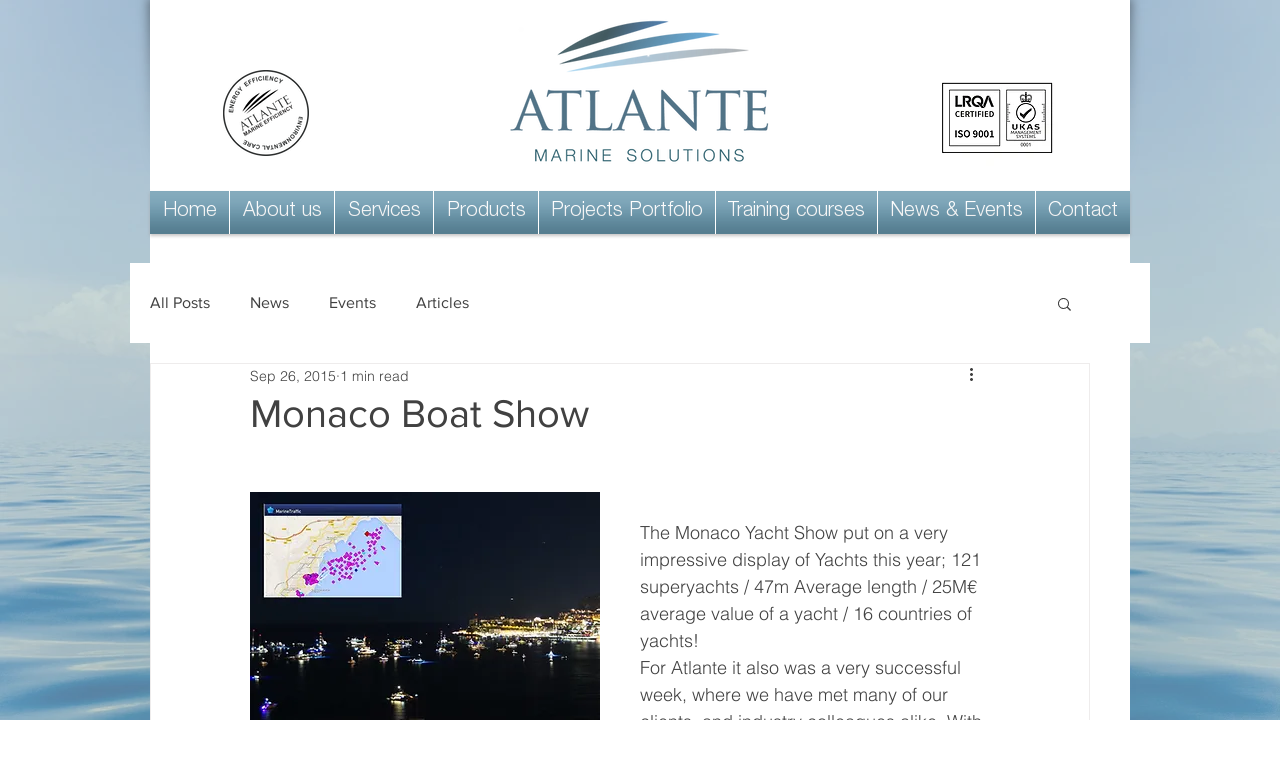

--- FILE ---
content_type: application/javascript
request_url: https://static.parastorage.com/services/communities-blog-ooi/1.3061.0/client-viewer/3060.chunk.min.js
body_size: 3886
content:
(("undefined"!=typeof self?self:this).webpackJsonp__wix_communities_blog_ooi=("undefined"!=typeof self?self:this).webpackJsonp__wix_communities_blog_ooi||[]).push([[3060],{2740:(e,t,r)=>{"use strict";Object.defineProperty(t,"__esModule",{value:!0});var o=function(){function e(e,t){for(var r=0;r<t.length;r++){var o=t[r];o.enumerable=o.enumerable||!1,o.configurable=!0,"value"in o&&(o.writable=!0),Object.defineProperty(e,o.key,o)}}return function(t,r,o){return r&&e(t.prototype,r),o&&e(t,o),t}}(),n=r(60751),i=a(n),s=a(r(62688));function a(e){return e&&e.__esModule?e:{default:e}}var u=function(e){function t(e){!function(e,t){if(!(e instanceof t))throw new TypeError("Cannot call a class as a function")}(this,t);var r=function(e,t){if(!e)throw new ReferenceError("this hasn't been initialised - super() hasn't been called");return!t||"object"!=typeof t&&"function"!=typeof t?e:t}(this,(t.__proto__||Object.getPrototypeOf(t)).call(this,e));return r.scrollListener=r.scrollListener.bind(r),r.eventListenerOptions=r.eventListenerOptions.bind(r),r.mousewheelListener=r.mousewheelListener.bind(r),r}return function(e,t){if("function"!=typeof t&&null!==t)throw new TypeError("Super expression must either be null or a function, not "+typeof t);e.prototype=Object.create(t&&t.prototype,{constructor:{value:e,enumerable:!1,writable:!0,configurable:!0}}),t&&(Object.setPrototypeOf?Object.setPrototypeOf(e,t):e.__proto__=t)}(t,e),o(t,[{key:"componentDidMount",value:function(){this.pageLoaded=this.props.pageStart,this.options=this.eventListenerOptions(),this.attachScrollListener()}},{key:"componentDidUpdate",value:function(){if(this.props.isReverse&&this.loadMore){var e=this.getParentElement(this.scrollComponent);e.scrollTop=e.scrollHeight-this.beforeScrollHeight+this.beforeScrollTop,this.loadMore=!1}this.attachScrollListener()}},{key:"componentWillUnmount",value:function(){this.detachScrollListener(),this.detachMousewheelListener()}},{key:"isPassiveSupported",value:function(){var e=!1,t={get passive(){e=!0}};try{document.addEventListener("test",null,t),document.removeEventListener("test",null,t)}catch(e){}return e}},{key:"eventListenerOptions",value:function(){this.props.useCapture;return this.isPassiveSupported()?{useCapture:this.props.useCapture,passive:!0}:{passive:!1}}},{key:"setDefaultLoader",value:function(e){this.defaultLoader=e}},{key:"detachMousewheelListener",value:function(){var e=window;!1===this.props.useWindow&&(e=this.scrollComponent.parentNode),e.removeEventListener("mousewheel",this.mousewheelListener,this.options?this.options:this.props.useCapture)}},{key:"detachScrollListener",value:function(){var e=window;!1===this.props.useWindow&&(e=this.getParentElement(this.scrollComponent)),e.removeEventListener("scroll",this.scrollListener,this.options?this.options:this.props.useCapture),e.removeEventListener("resize",this.scrollListener,this.options?this.options:this.props.useCapture)}},{key:"getParentElement",value:function(e){var t=this.props.getScrollParent&&this.props.getScrollParent();return null!=t?t:e&&e.parentNode}},{key:"filterProps",value:function(e){return e}},{key:"attachScrollListener",value:function(){var e=this.getParentElement(this.scrollComponent);if(this.props.hasMore&&e){var t=window;!1===this.props.useWindow&&(t=e),t.addEventListener("mousewheel",this.mousewheelListener,this.options?this.options:this.props.useCapture),t.addEventListener("scroll",this.scrollListener,this.options?this.options:this.props.useCapture),t.addEventListener("resize",this.scrollListener,this.options?this.options:this.props.useCapture),this.props.initialLoad&&this.scrollListener()}}},{key:"mousewheelListener",value:function(e){1!==e.deltaY||this.isPassiveSupported()||e.preventDefault()}},{key:"scrollListener",value:function(){var e=this.scrollComponent,t=window,r=this.getParentElement(e),o=void 0;if(this.props.useWindow){var n=document.documentElement||document.body.parentNode||document.body,i=void 0!==t.pageYOffset?t.pageYOffset:n.scrollTop;o=this.props.isReverse?i:this.calculateOffset(e,i)}else o=this.props.isReverse?r.scrollTop:e.scrollHeight-r.scrollTop-r.clientHeight;o<Number(this.props.threshold)&&e&&null!==e.offsetParent&&(this.detachScrollListener(),this.beforeScrollHeight=r.scrollHeight,this.beforeScrollTop=r.scrollTop,"function"==typeof this.props.loadMore&&(this.props.loadMore(this.pageLoaded+=1),this.loadMore=!0))}},{key:"calculateOffset",value:function(e,t){return e?this.calculateTopPosition(e)+(e.offsetHeight-t-window.innerHeight):0}},{key:"calculateTopPosition",value:function(e){return e?e.offsetTop+this.calculateTopPosition(e.offsetParent):0}},{key:"render",value:function(){var e=this,t=this.filterProps(this.props),r=t.children,o=t.element,n=t.hasMore,s=(t.initialLoad,t.isReverse),a=t.loader,u=(t.loadMore,t.pageStart,t.ref),p=(t.threshold,t.useCapture,t.useWindow,t.getScrollParent,function(e,t){var r={};for(var o in e)t.indexOf(o)>=0||Object.prototype.hasOwnProperty.call(e,o)&&(r[o]=e[o]);return r}(t,["children","element","hasMore","initialLoad","isReverse","loader","loadMore","pageStart","ref","threshold","useCapture","useWindow","getScrollParent"]));p.ref=function(t){e.scrollComponent=t,u&&u(t)};var d=[r];return n&&(a?s?d.unshift(a):d.push(a):this.defaultLoader&&(s?d.unshift(this.defaultLoader):d.push(this.defaultLoader))),i.default.createElement(o,p,d)}}]),t}(n.Component);u.propTypes={children:s.default.node.isRequired,element:s.default.node,hasMore:s.default.bool,initialLoad:s.default.bool,isReverse:s.default.bool,loader:s.default.node,loadMore:s.default.func.isRequired,pageStart:s.default.number,ref:s.default.func,getScrollParent:s.default.func,threshold:s.default.number,useCapture:s.default.bool,useWindow:s.default.bool},u.defaultProps={element:"div",hasMore:!1,initialLoad:!0,pageStart:0,ref:null,threshold:250,useWindow:!0,isReverse:!1,useCapture:!1,loader:null,getScrollParent:null},t.default=u,e.exports=t.default},30808:(e,t,r)=>{e.exports=r(2740)},58866:(e,t,r)=>{"use strict";r.d(t,{O:()=>d});var o=r(89786),n=r(88363),i=r(69050),s=r(76676),a=r(77072),u=r(43624),p=r(65684);const d=e=>{const{metaSiteId:t,uid:r,siteOwnerId:d}=e.wixInstance();if(!t)return;const l=(0,u.q)(e),c=(e,o)=>{const n=d===r;o({error:(0,i.K)(e,t,n)})};return(0,p.s)(((e,t)=>{const r=(0,s.t)(e.name);return r===a.z.IMAGE?((e,t)=>l(e,a.z.IMAGE).then((({file_name:e,original_file_name:r,height:o,width:n})=>{t({data:{id:e,height:o,width:n,original_file_name:r,file_name:e}})})).catch((e=>c(e,t))))(e,t):r===a.z.VIDEO?((e,t)=>l(e,a.z.VIDEO).then((({file_output:{video:r,image:o}})=>{t({data:{pathname:(0,n.f)(r).url,thumbnail:{pathname:o[0].url,width:o[0].width,height:o[0].height},title:e.name}})})).catch((e=>c(e,t))))(e,t):t({error:(i=e.name,{key:o.n.UNSUPPORTED_EXTENSION,args:{extension:i.split(".").pop()?.toLowerCase()||""}})});var i}),e.editorProps.fileUploadSizeLimit)}},88363:(e,t,r)=>{"use strict";r.d(t,{f:()=>o});const o=e=>{const t=e.filter((e=>"mp4"===e.format)),r=e=>parseInt(e.quality,10);return t.reduce(((e,t)=>r(t)>r(e)?t:e))}},69050:(e,t,r)=>{"use strict";r.d(t,{K:()=>i});var o=r(89786),n=(e=>(e.SiteQuotaExceeded="wpm_error.site_quota_total_storage_exceeded",e.SiteVideoDurationQuotaExceeded="wpm_error.site_quota_total_video_duration_exceeded",e.SizeLimitExceeded="wpm_error.file_size_exceeded_limit",e.General="wpm_error.general",e.MimeTypeMismatch="wpm_error.mime_type_mismatch",e.InvalidSession="wpm_error.invalid_session",e.SessionExpired="wpm_error.session_expired",e.MissingWixSession="wpm_error.missing_wix_session",e.IncorrectFileInfo="wpm_error.incorrect_file_info",e.InvalidFile="wpm_error.invalid_file",e.UnsupportedFileExtension="wpm_error.unsupported_file_extension",e.WavInvalidMissingHeader="wpm_error.wav_invalid_missing_header",e.WavInvalidFormatChunkMissing="wpm_error.wav_invalid_format_chunk_missing",e.ExternalFileAuthorization="wpm_error.external_file_authorization",e.ExternalFileForbidden="wpm_error.external_file_forbidden",e.UnsupportedImageFormat="wpm_error.unsupported_format",e.CorruptedImage="wpm_error.corrupted_image",e.ImageDimentionsExceededLimit="wpm_error.image_dimentions_exceeded_limit",e.Mp4UnsupportedStereoOnly="wpm_error.mp4_unsupported_stereo_only",e.WavUnsupportedStereoOnly="wpm_error.wav_unsupported_stereo_only",e.WmaUnsupportedBitrate="wpm_error.wma_unsupported_bitrate",e.WmaUnsupportedBitrateLossy="wpm_error.wma_unsupported_bitrate_lossy",e.Mp4UnsupportedBitrate="wpm_error.mp4_unsupported_bitrate",e.Mp3UnsupportedStereoOnly="wpm_error.mp3_unsupported_stereo_only",e.Mp3UnsupportedFormat="wpm_error.mp3_unsupported_format",e.WavUnsupportedSampleRate="wpm_error.wav_unsupported_sample_rate",e.AacUnsupportedFormat="wpm_error.aac_unsupported_format",e.WavUnsupportedFormat="wpm_error.wav_unsupported_format",e.WavUnsupportedSampleSize="wpm_error.wav_unsupported_sample_size",e.WavUnsupportedFormatChunkSize="wpm_error.wav_unsupported_format_chunk_size",e.UnsupportedAudioCodec="wpm_error.unsupported_audio_codec",e.ZeroSizeFile="wpm_error.zero_size_file",e.Mp4UnsupportedFormat="wpm_error.mp4_unsupported_format",e.Mp4UnsupportedSampleRate="wpm_error.mp4_unsupported_sample_rate",e.MaxVideoBitrateIsExceeded="wpm_error.max_video_bitrate_is_exceeded",e.VideoDurationMismatch="wpm_error.video_duration_mismatch",e.UnsupportedVideoCodec="wpm_error.unsupported_video_codec",e.SiteSingleVideoDurationQuotaExceeded="wpm_error.site_quota_single_video_duration_exceeded",e))(n||{});const i=(e,t,r)=>{const i=`https://www.wix.com/store/plans?siteGuid=${t}`,{key:s,args:a}=e.error_info||{},u={[n.SizeLimitExceeded]:{key:o.n.SIZE_LIMIT,args:{maxLimit:parseInt(a?.[1],10)}},[n.SiteQuotaExceeded]:{key:r?o.n.QUOTA_STORAGE_OWNER:o.n.QUOTA_STORAGE_VISITOR,args:{upgradeUrl:i,usage:a?.[0],limit:a?.[1]}},[n.SiteVideoDurationQuotaExceeded]:{key:r?o.n.QUOTA_VIDEO_OWNER:o.n.QUOTA_VIDEO_VISITOR,args:{upgradeUrl:i,usage:a?.[0],limit:a?.[1]}},[n.SiteSingleVideoDurationQuotaExceeded]:{key:r?o.n.QUOTA_SINGLE_VIDEO_OWNER:o.n.QUOTA_SINGLE_VIDEO_VISITOR,args:{upgradeUrl:i,usage:a?.[0],limit:a?.[1]}},[n.General]:{key:o.n.GENERIC},[n.MimeTypeMismatch]:{key:o.n.MIME_TYPE_MISMATCH},[n.InvalidSession]:{key:o.n.INVALID_SESSION},[n.SessionExpired]:{key:o.n.SESSION_EXPIRED},[n.MissingWixSession]:{key:o.n.MISSING_WIX_SESSION},[n.IncorrectFileInfo]:{key:o.n.INCORRECT_FILE_INFO},[n.InvalidFile]:{key:o.n.CORRUPT_FILE},[n.UnsupportedFileExtension]:{key:o.n.UNSUPPORTED_EXTENSION,args:{extension:a?.[0]}},[n.WavInvalidMissingHeader]:{key:o.n.MISSING_HEADER},[n.WavInvalidFormatChunkMissing]:{key:o.n.FORMAT_CHUNK_MISSING},[n.ExternalFileAuthorization]:{key:o.n.EXT_FILE_AUTHORIZATION},[n.ExternalFileForbidden]:{key:o.n.EXT_FILE_FORBBIDEN},[n.UnsupportedImageFormat]:{key:o.n.IMAGE_FORMAT},[n.CorruptedImage]:{key:o.n.CORRUPT_IMAGE},[n.ImageDimentionsExceededLimit]:{key:o.n.IMAGE_DIMENSIONS_EXCEEDED},[n.Mp4UnsupportedStereoOnly]:{key:o.n.MP4_STEREO_FORMAT},[n.WavUnsupportedStereoOnly]:{key:o.n.WAV_STEREO_FORMAT},[n.WmaUnsupportedBitrate]:{key:o.n.WMA_BITRATE},[n.WmaUnsupportedBitrateLossy]:{key:o.n.WMA_BITRATE_LOSSY},[n.Mp4UnsupportedBitrate]:{key:o.n.MP4_BITRATE},[n.Mp3UnsupportedStereoOnly]:{key:o.n.MP3_UNSUPPORTED_STEREO},[n.Mp3UnsupportedFormat]:{key:o.n.MP3_UNSUPPORTED_FORMAT},[n.WavUnsupportedSampleRate]:{key:o.n.WAV_SAMPLE_RATE},[n.AacUnsupportedFormat]:{key:o.n.AAC_UNSUPPORTED_FORMAT},[n.WavUnsupportedFormat]:{key:o.n.WAV_UNSUPPORTED_FORMAT},[n.WavUnsupportedSampleSize]:{key:o.n.WAV_SAMPLE_SIZE},[n.WavUnsupportedFormatChunkSize]:{key:o.n.WAV_CHUNK_SIZE},[n.UnsupportedAudioCodec]:{key:o.n.AUDIO_CODEC,args:{codec:a?.[0]}},[n.ZeroSizeFile]:{key:o.n.EMPTY_FILE},[n.Mp4UnsupportedFormat]:{key:o.n.MP4_UNSUPPORTED_FORMAT},[n.Mp4UnsupportedSampleRate]:{key:o.n.MP4_SAMPLE_RATE},[n.MaxVideoBitrateIsExceeded]:{key:o.n.VIDEO_BITRATE,args:{fps:a?.[0]}},[n.VideoDurationMismatch]:{key:o.n.VIDEO_DURATION_MISMATCH,args:{videoDuration:a?.[0],audioDuration:a?.[1]}},[n.UnsupportedVideoCodec]:{key:o.n.VIDEO_CODEC,args:{codec:a?.[0]}}}[s];return{msg:e.error_description,...u}}},71251:(e,t,r)=>{"use strict";r.d(t,{L:()=>o});const o=e=>{console.error(e),"undefined"!=typeof window&&window.__RICOS_LOG_INVARIANT__&&window.__RICOS_LOG_INVARIANT__(e)}},43624:(e,t,r)=>{"use strict";r.d(t,{q:()=>n});var o=r(77072);const n=e=>{const t=e.editorProps.biSettings?.consumer,{uid:r,siteOwnerId:n,getWixClientPromise:s}=e.wixInstance(),a=i(r,n,e.editorProps.visitorUploads);return async(e,r,n)=>{const{privacy:i="public",onUploadProgress:u}=n||{},p=new URLSearchParams({mediaType:r,privacy:i}),d=await s(),l=await d.fetchWithAuth(`${o.O}/upload-url?${p.toString()}`,{method:"POST",body:JSON.stringify({})}),c=(await l.json()).uploadUrl,_=new FormData;_.append("file",e,e.name),_.append("media_type",r),_.append("acl",i),t&&_.append("tags",`rich_content_${t}`),a&&_.append("parent_folder_id",a);const m={onUploadProgress:e=>{u?.(e)}},h=await d.fetchWithAuth(c,{method:"POST",body:_,...m}),f=await h.json(),{error_description:v}=f;return new Promise(((e,t)=>v?t(f):e(f[0])))}},i=(e,t,r)=>{const o=t===e,{folderId:n,shouldIncludeSiteOwner:i}=r||{};return i||!o?n:null}},42578:(e,t,r)=>{"use strict";r.d(t,{M2:()=>d,ql:()=>l});var o=r(60751);if(/^(326|564)7$/.test(r.j))var n=r(83990);if(/^(326|564)7$/.test(r.j))var i=r(71251);var s=r(10339);if(/^(326|564)7$/.test(r.j))var a=r(52149);if(/^(326|564)7$/.test(r.j))var u=r(19093);const p=(0,s.q6)({}),d=({children:e,getWixClientPromise:t,jsdomMode:r,instance:s})=>{const{getWixClientPromise:d}=(0,u.W)("",t),[l,c]=o.useState((()=>({...s?(0,a.L)(s):{},getWixClientPromise:d}))),_=o.useContext(n.vC);return o.useEffect((()=>{if(r)return void(_.decodedInstance&&c((e=>({...e,..._.decodedInstance}))));(async()=>{try{if(s)return;const e=await d(),{headers:t}=await e.auth.getAuthHeaders(),r=t.Authorization;c((e=>({...e,...r?(0,a.L)(r):{}})))}catch(e){(0,i.L)(new Error(`Failed to decode instance: ${e}`)),c((e=>({...e,getWixClientPromise:d})))}})()}),[s,d,r,_.decodedInstance]),o.createElement(p.Provider,{value:l},e)},l=()=>{const e=(0,s.NT)(p);if(!e)throw new Error("useWixInstanceService must be used within a WixInstanceContextProvider");const t=o.useRef(e);return t.current=e,o.useCallback((()=>t.current),[])}},41175:(e,t,r)=>{"use strict";r.d(t,{dC:()=>a,kp:()=>s});var o=r(60751),n=r(10339);const i=(0,n.q6)({}),s=({children:e,visitorUploads:t,fileUploadSizeLimit:r,biSettings:n,pickMedia:s,generalLinkSettings:a,historySettings:u})=>o.createElement(i.Provider,{value:o.useMemo((()=>({visitorUploads:t,fileUploadSizeLimit:r,biSettings:n,pickMedia:s,generalLinkSettings:a,historySettings:u})),[t,r,n,s,a,u])},e),a=()=>{const e=(0,n.NT)(i);if(!e)throw new Error("useEditorProps must be used within a SomeEditorPropsContextProvider");return e}},10339:(e,t,r)=>{"use strict";r.d(t,{NT:()=>_,dH:()=>c,i7:()=>l,q6:()=>d});var o=r(60751),n=r(83202);r(88538);const i=Symbol(),s=Symbol(),a="undefined"==typeof window?o.useEffect:o.useLayoutEffect,u=e=>({value:t,children:r,onSelectorContextValue:s})=>{const u=(0,o.useRef)(t),p=(0,o.useRef)(0),d=(0,o.useRef)();if(!d.current){const e=new Set,t=t=>{(0,n.unstable_batchedUpdates)((()=>{p.current+=1,e.forEach((e=>e([p.current]))),t()}))};d.current={[i]:{v:u,n:p,l:e,u:t}},s?.(d.current)}return a((()=>{u.current=t,p.current+=1,(()=>{d.current[i].l.forEach((e=>{e([p.current,t])}))})()}),[t]),(0,o.createElement)(e,{value:d.current},r)},p=e=>e;function d(e){const t=(0,o.createContext)({[i]:{v:{current:e},n:{current:-1},l:new Set,u:e=>e()}});return t[s]=t.Provider,t.Provider=u(t.Provider),delete t.Consumer,t}function l(e,t,r,n){return c((0,o.useContext)(e),t,r,n)}function c(e,t,r,n){const s=e[i];const{v:{current:u},n:{current:p},l:d}=s,l=t(u),[c,_]=(0,o.useReducer)(((e,o)=>{if(n&&console.log(n,"re-render"),!o)return[u,l];if(o[0]<=p)return r(e[1],l)?e:[u,l];try{if(2===o.length){if(Object.is(e[0],o[1]))return e;const n=t(o[1]);return r(e[1],n)?e:[o[1],n]}}catch(e){}return[...e]}),[u,l]);return r(c[1],l)||_(),a((()=>(d.add(_),()=>{d.delete(_)})),[d]),c[1]}function _(e){return l(e,p,Object.is)}},65684:(e,t,r)=>{"use strict";r.d(t,{s:()=>n});var o=r(89786);const n=(e,t)=>(r,n)=>function(e,t){return!!t&&e.size>=1024*t*1024}(r,t)?n({error:{key:o.n.SIZE_LIMIT,args:{maxLimit:t}}}):e(r,n)}}]);
//# sourceMappingURL=3060.chunk.min.js.map